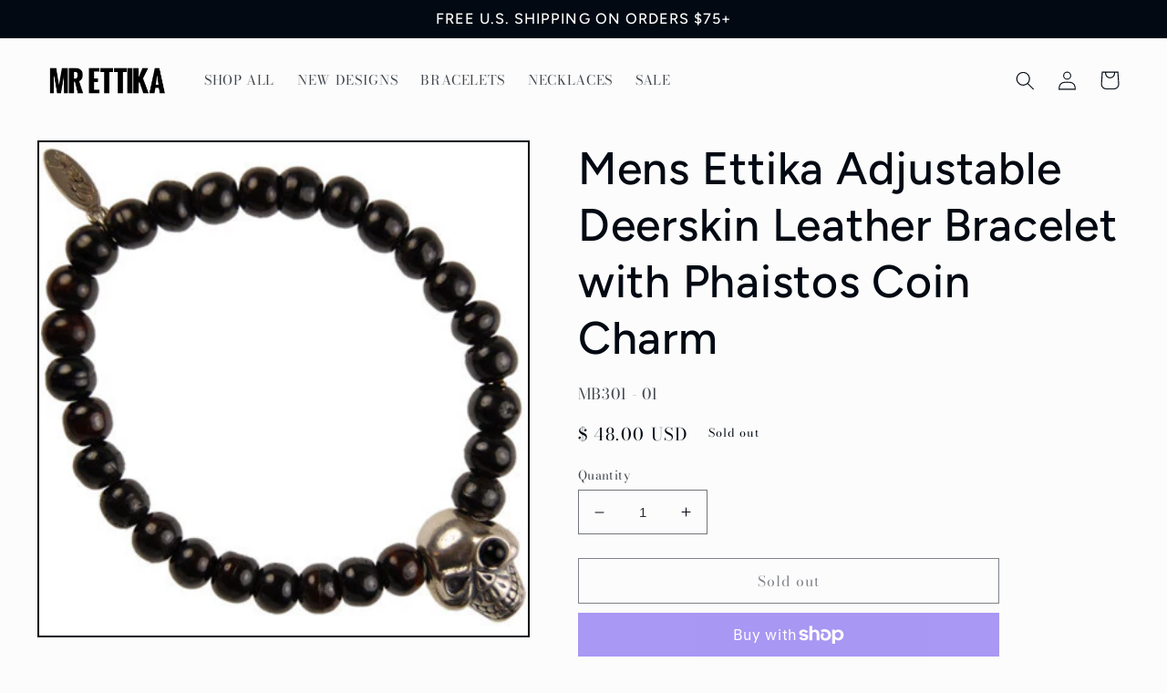

--- FILE ---
content_type: application/x-javascript
request_url: https://scripttags.justuno.com/shopify_justuno_7157039_e4f54ba0-69b8-11e8-aadd-75b3578a9464.js?shop=mrettika.myshopify.com
body_size: 1325
content:
window.ju_num=(typeof window.ju_num === 'undefined') ? 'DDC244F8-059F-4282-A985-85739737C0BC' : window.ju_num;window.asset_host='//cdn.justuno.com/';(function(i,s,o,g,r,a,m){i['JustunoApp']=r;i[r]=i[r]||function(){(i[r].q=i[r].q||[]).push(arguments)};a=s.createElement(o),m=s.getElementsByTagName(o)[0];a.async=1;a.src=g;m.parentNode.insertBefore(a,m)})(window,document,'script',asset_host+'vck.js','juapp');window.ju_init = function () {
  window.ju_init_fired = true;
  window.ju_resyncing = false;
  window.update_shopify_ju_cart = function () {
    try {
      jju.ajax({
        dataType: "json",
        url: "/cart.js",
        async: true,
        cache: false
      }).done(
        function (data) {
          if (!ju_resyncing) {
            window.ju_resyncing = true;
            if (data.total_price / 100 != ju_data_session.cartTotals.tp || data.item_count != ju_data_session.cartTotals.tq) {
              var ju_cart_obj = [];
              data.items.forEach(function (item) {
                var itemId = item.product_id + '.' + item.variant_id;
                var itemTitle = item.title;
                var itemPrice = item.discounted_price / 100;
                var itemQty = item.quantity;
                var itemColor = item.variant_title;
                ju_cart_obj.push({ itemid: itemId, quantity: itemQty, price: itemPrice, name: itemTitle, color: itemColor, size: itemColor })
              });
              juapp(
                'cartItems',
                '',
                ju_cart_obj
              );
            }
            window.ju_resyncing = false;
          }
        }
      );
    } catch (e) {
      console.log('justuno couldn\'t add the cart info - cart page')
    }
  }

  // only fire this code in shopify if they are on the thank you page
  if (location.protocol.indexOf("https") === 0 && location.pathname.indexOf("/checkouts/") >= 0 && location.pathname.indexOf("/thank_you") >= 0) {
    try {
      // this code is used to log the order totals
      juapp('order', Shopify.checkout.order_id, { total: Shopify.checkout.total_price, subtotal: Shopify.checkout.subtotal_price, tax: Shopify.checkout.total_tax, shipping: Shopify.checkout.shipping_rate.price });

      // this code is used to loop through and log all ordered items
      for (var i = 0; i < Shopify.checkout.line_items; i++) {
        juapp('orderItem', Shopify.checkout.line_items[i].id, { quantity: Shopify.checkout.line_items[i].quantity, price: Shopify.checkout.line_items[i].line_price, name: Shopify.checkout.line_items[i].title, color: Shopify.checkout.line_items[i].variant_title });
      }
    } catch (e) {
      console.log('justuno couldn\'t add the order info')
    }
  }
  // only fire this code in shopify if they are on the cart page
  if (location.pathname.indexOf("/cart") >= 0) {
    update_shopify_ju_cart();
  }

  var origOpen = XMLHttpRequest.prototype.open;
  XMLHttpRequest.prototype.open = function () {
    for (var arg in arguments) {
      try {
        var thisarg = (typeof (arguments[arg]) === 'string' ? arguments[arg].toString() : false);
        if (thisarg) {
          if (thisarg.indexOf('cart/add.js') >= 0) {
            this.addEventListener('load', function () {
              try {
                var responseText = jju.parseJSON(this.responseText);
                var itemId = responseText.product_id + '.' + responseText.variant_id;
                var itemTitle = responseText.title;
                var itemPrice = responseText.discounted_price / 100;
                var itemQty = responseText.quantity;
                var itemColor = responseText.variant_title;
                delete ju_data_session.cartItem[itemId];
                delete ju_data_all.cartItem[itemId];
                juapp('cartItemAdd', itemId, { quantity: itemQty, price: itemPrice, name: itemTitle, color: itemColor, size: itemColor });
              } catch (e) {
                console.log('justuno couldn\'t add the cart info - ' + thisarg)
              }
            });
          }
          if (thisarg.indexOf('cart.js') >= 0 || thisarg.indexOf('cart/update.js') >= 0 || thisarg.indexOf('cart/change.js') >= 0 || thisarg.indexOf('cart/clear.js') >= 0) {
            this.addEventListener('load', function () {
              if (!ju_resyncing) {
                window.ju_resyncing = true;
                try {
                  var responseText = jju.parseJSON(this.responseText);
                  if (responseText.total_price / 100 != ju_data_session.cartTotals.tp || responseText.item_count != ju_data_session.cartTotals.tq) {
                    var ju_cart_obj = [];
                    responseText.items.forEach(function (item) {
                      var itemId = item.product_id + '.' + item.variant_id;
                      var itemTitle = item.title;
                      var itemPrice = item.discounted_price / 100;
                      var itemQty = item.quantity;
                      var itemColor = item.variant_title;
                      ju_cart_obj.push({ itemid: itemId, quantity: itemQty, price: itemPrice, name: itemTitle, color: itemColor, size: itemColor })
                    });
                    juapp(
                      'cartItems',
                      '',
                      ju_cart_obj
                    );
                  }
                } catch (e) {
                  console.log('justuno couldn\'t add the cart info - ' + thisarg)
                }
                window.ju_resyncing = false;
              }
            });
          }
        }
      } catch (e) {
        console.log('justuno couldn\'t add the cart info - arg')
      }
    }

    origOpen.apply(this, arguments);
  };

  setTimeout(update_shopify_ju_cart, 8000);
};